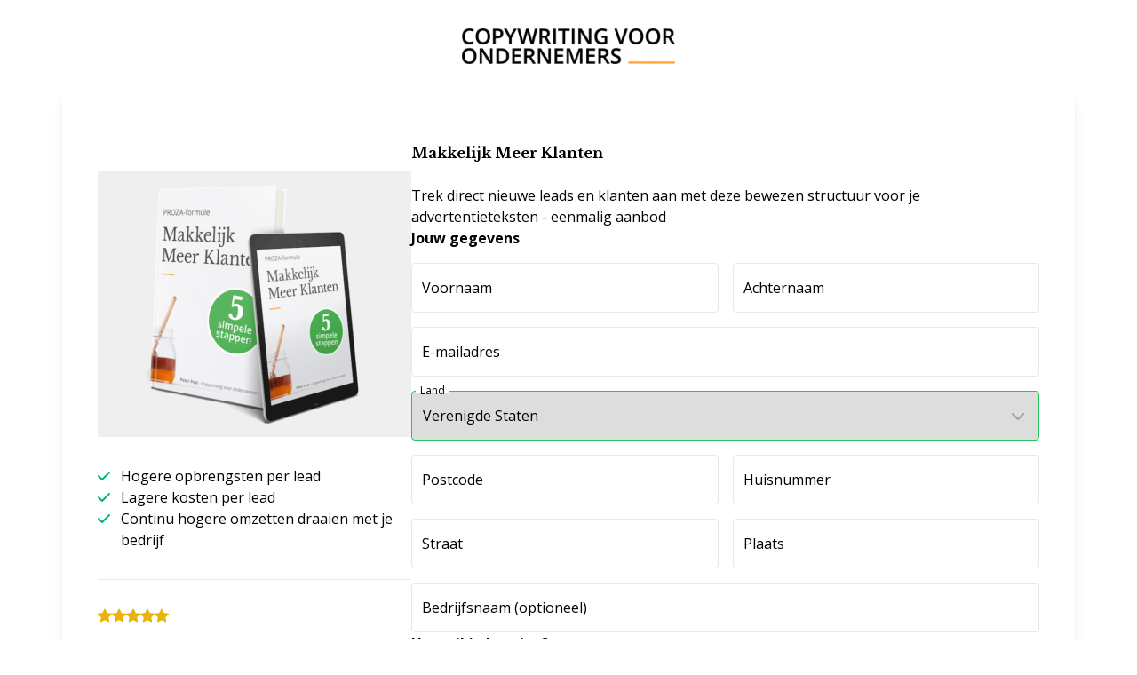

--- FILE ---
content_type: text/html; charset=UTF-8
request_url: https://afrekenen.copywritingvoorondernemers.nl/checkout/makkelijk-meer-klanten-1661844787
body_size: 11644
content:
<!DOCTYPE html>
<html class="h-full" lang="nl">
  <head>
    <title>Makkelijk Meer Klanten | Easy checkout | Copywriting voor Ondernemers</title>

<meta charset="utf-8" />
<meta http-equiv="X-UA-Compatible" content="IE=edge" />
<meta name="viewport" content="width=device-width, initial-scale=1, maximum-scale=1" />
<meta name="description" content="" />

<link rel="canonical" href="https://afrekenen.copywritingvoorondernemers.nl/checkout/makkelijk-meer-klanten-1661844787" />
<link rel="shortcut icon" href="https://aws.cdn-plugandpay.com/media/tenants/5075/202107/173125-favicon.ico" />
<link rel="stylesheet" 
  href="https://cdnjs.cloudflare.com/ajax/libs/font-awesome/6.7.2/css/all.min.css"
  integrity="sha512-Evv84Mr4kqVGRNSgIGL/F/aIDqQb7xQ2vcrdIwxfjThSH8CSR7PBEakCr51Ck+w+/U6swU2Im1vVX0SVk9ABhg=="
  crossorigin="anonymous"
  referrerpolicy="no-referrer"
/>


<script>
  window.driver = 'mollie';
</script>
        <meta property="og:image" content="https://aws.cdn-plugandpay.com/media/tenants/5075/202107/172815-Makkelijk-Meer-Klanten-259x300.png"/>
<meta property="og:locale" content="nl_NL"/>
    <link rel="stylesheet" href="https://fonts.googleapis.com/css2?family=Poppins:wght@400;500;600;700;800;900&amp;family=Inter:wght@400;500;600;700;800;900">
<style>
    @layer base {
        :root {
            /* Checkout Merged styling */
            --cm-button-contrast: white;
            --cm-button-color: 33 152 243;
            --cm-button-hover-color: #1a7ac2;
            --cm-primary-color: 33 152 243;
            --cm-primary-color-contrast: white;
            --cm-primary-link: rgb(230,115,7);
            --cm-primary-text-color: rgb(89,89,89);

            --cm-secondary-color: 1 181 122;
            --cm-secondary-color-contrast: white;
            --cm-secondary-link: var(--cs-secondary-link, var(--cd-secondary-link));
            --cm-secondary-upsell-text-color: rgb(0,0,0);
            --cm-secondary-text-color: rgb(255,255,255);

            --cm-bg-color: 255 255 255;

            /*** Base font settings */
            --cm-text-font_size_min: 14px;
            --cm-text-font_size_max: 18px;
            --cm-text-font_family: Inter;
            --cm-text_font_size: 16px;
            --cm-text_font_color: 30, 41, 59;
            --cm-text_font_weight: 400;
            --cm-text_line_height: 1.5;
            --cm-text_letter_spacing: 0px;
            /* mobile */
            --cm-text_font_size_mobile: 14px;
            --cm-text_line_height_mobile: 1.5;

            /*** h1 settings */
            --cm-headings_1_font_size_min: 1px;
            --cm-headings_1_font_size_max: 28px;
            --cm-headings_1_font_family: Poppins;
            --cm-headings_1_font_color: 15, 23, 42;
            --cm-headings_1_font_weight: 700;
            --cm-headings_1_letter_spacing: 0px;
            --cm-headings_1_font_size: 28px;
            --cm-headings_1_line_height: 1.5;
            /* mobile */
            --cm-headings_1_font_size_mobile: 26px;
            --cm-headings_1_line_height_mobile: 1.5;

            /** h2 settings */
            --cm-headings_2_font_size_min: 1px;
            --cm-headings_2_font_size_max: 24px;
            --cm-headings_2_font_size: 22px;
            --cm-headings_2_font_family: Poppins;
            --cm-headings_2_font_color: 15, 23, 42;
            --cm-headings_2_font_weight: 700;
            --cm-headings_2_letter_spacing: 0px;
            --cm-headings_2_line_height: 1.5;
            /* mobile */
            --cm-headings_2_font_size_mobile: 20px;
            --cm-headings_2_line_height_mobile: 1.5;

            /** h3 settings */
            --cm-headings_3_font_size_min: 1px;
            --cm-headings_3_font_size_max: 20px;
            --cm-headings_3_font_size: 20px;
            --cm-headings_3_font_family: Poppins;
            --cm-headings_3_font_color: 15, 23, 42;
            --cm-headings_3_font_weight: 700;
            --cm-headings_3_letter_spacing: 0;
            --cm-headings_3_line_height: 1.5;
            /* mobile */
            --cm-headings_3_font_size_mobile: 18px;
            --cm-headings_3_line_height_mobile: 1.5;

            /** h4 settings */
            --cm-headings_4_font_size_min: 1px;
            --cm-headings_4_font_size_max: 18px;
            --cm-headings_4_font_size: 16px;
            --cm-headings_4_font_family: Poppins;
            --cm-headings_4_font_color: 15, 23, 42;
            --cm-headings_4_font_weight: 600;
            --cm-headings_4_letter_spacing: 0;
            --cm-headings_4_line_height: 1.5;
            /* mobile */
            --cm-headings_4_font_size_mobile: 14px;
            --cm-headings_4_line_height_mobile: 1.25;
        }
    }
</style>
<script>
    window.hasDarkBackground = false;
</script>    <link rel="preload" as="style" href="https://pap-prod.cdn-plugandpay.com/prod-prod/checkout-fe/build/4781e52a2da0b9dd89618cfa48d4ae3004baf4a9/assets/entry-shared.css" />
    <link rel="preload" as="style" href="https://pap-prod.cdn-plugandpay.com/prod-prod/checkout-fe/build/4781e52a2da0b9dd89618cfa48d4ae3004baf4a9/assets/entry-wallstreet.css" />
    <link rel="modulepreload" href="https://pap-prod.cdn-plugandpay.com/prod-prod/checkout-fe/build/4781e52a2da0b9dd89618cfa48d4ae3004baf4a9/assets/entry-wallstreet.js" />
    <link rel="modulepreload" href="https://pap-prod.cdn-plugandpay.com/prod-prod/checkout-fe/build/4781e52a2da0b9dd89618cfa48d4ae3004baf4a9/assets/entry-shared.js" />
    <link rel="stylesheet" href="https://pap-prod.cdn-plugandpay.com/prod-prod/checkout-fe/build/4781e52a2da0b9dd89618cfa48d4ae3004baf4a9/assets/entry-shared.css" />
    <link rel="stylesheet" href="https://pap-prod.cdn-plugandpay.com/prod-prod/checkout-fe/build/4781e52a2da0b9dd89618cfa48d4ae3004baf4a9/assets/entry-wallstreet.css" />
    <script type="module" src="https://pap-prod.cdn-plugandpay.com/prod-prod/checkout-fe/build/4781e52a2da0b9dd89618cfa48d4ae3004baf4a9/assets/entry-wallstreet.js"></script>
    <script type="module" src="https://pap-prod.cdn-plugandpay.com/prod-prod/checkout-fe/build/4781e52a2da0b9dd89618cfa48d4ae3004baf4a9/assets/entry-shared.js"></script>
  </head>
  <body class="relative min-h-full">
        <div id="app" class="theme-wallstreet"></div>
    <script type="text/javascript">
  
  
        window.exitIntentPopup = null;
     window.checkout = {"active_pricing":{"discount_type":"sale","prices":[{"id":60720,"checkout_id":null,"currency":"EUR","first":null,"interval":null,"is_suggested":true,"nr_of_cycles":null,"original":{"amount":"194.00","amount_with_tax":"234.74"},"regular":{"amount":"9.95","amount_with_tax":"12.04"},"tiers":[]}],"trial":null,"is_tax_included":false,"shipping":null,"tax":{"rate":{"id":57,"country":"NL","percentage":"21.0"}}},"countdown":[],"created_at":"2022-08-30T07:33:07.000000Z","deleted_at":null,"has_redirects":false,"id":76713,"is_active":true,"is_blueprint":false,"is_expired":false,"media":{"logo":{"id":107292,"filetype":"image\/png","height":50,"meta":{"width":300,"height":50},"name":"logo.png","size":14066,"type":"logo","url":"https:\/\/aws.cdn-plugandpay.com\/media\/tenants\/5075\/202203\/095906-logo.png","width":300},"featured_image":{"id":71379,"user_id":21676,"uploadable_id":46238,"uploadable_type":"product","tenant_id":5075,"filename":"172815-Makkelijk-Meer-Klanten-259x300.png","filepath":"media\/tenants\/5075\/202107\/thumbnail-172815-Makkelijk-Meer-Klanten-259x300.jpg","filetype":"image\/png","created_at":"2023-11-19T21:05:34.000000Z","updated_at":"2023-11-19T21:05:34.000000Z","type":"media","title":"Makkelijk-Meer-Klanten-259x300.png","url":"https:\/\/aws.cdn-plugandpay.com\/media\/tenants\/5075\/202107\/172815-Makkelijk-Meer-Klanten-259x300.png","meta":{"width":259,"height":300},"size":64214,"deleted_at":null,"is_image":true,"file_extension":"png"},"secondary_image":null,"image_banner":null,"media_usages":[{"mediaFileId":71379,"url":"https:\/\/aws.cdn-plugandpay.com\/media\/tenants\/5075\/202107\/172815-Makkelijk-Meer-Klanten-259x300.png","croppedWidth":null,"croppedHeight":null,"croppedXCoordinate":null,"croppedYCoordinate":null,"position":1,"meta":{}}]},"name":"Makkelijk Meer Klanten - Mail","order_bumps":[{"id":33823,"border_color":"#000000","checkout_id":76713,"checkout_name":"Makkelijk Meer Klanten - Mail","description":"Je krijgt 27 bewezen formules waarmee je snel verleidelijke titels maakt. Simpel: invullen en klaar. \nMet gedetailleerde uitleg en onderbouwing van de onderliggende principes. \nSleur je lezer je (Facebook)teksten in. Vink JA aan. Voeg \u2018Titels Die Verleiden\u2019 NU toe: eenmalig slechts 27 euro. Ruim 60% van alle ondernemers kiest deze upgrade - je concurrent ongetwijfeld ook.","image":null,"is_popup_reminder":false,"is_valid":true,"position":null,"product":{"id":46240,"created_at":"2021-07-19T15:18:08.000000Z","custom_fields":[],"deleted_at":null,"description":"","group":null,"is_physical":false,"ledger":null,"pricing":{"discount_type":"sale","prices":[{"id":60721,"checkout_id":null,"currency":"EUR","first":null,"interval":null,"is_suggested":true,"nr_of_cycles":null,"original":{"amount":"77.00","amount_with_tax":"93.17"},"regular":{"amount":"27.00","amount_with_tax":"32.67"},"tiers":[]}],"trial":null,"is_tax_included":false,"shipping":null,"tax":{"rate":{"id":57,"country":"NL","percentage":"21.0"}}},"public_title":"Titels die verleiden","sku":"718200","slug":null,"stock":{"is_enabled":false},"title":"Titels die verleiden 27","type":"one_off","updated_at":"2021-12-13T09:12:26.000000Z","standardPrice":{"id":60721,"checkout_id":null,"currency":"EUR","first":null,"interval":null,"is_suggested":true,"nr_of_cycles":null,"original":{"amount":"77.00","amount_with_tax":"93.17"},"regular":{"amount":"27.00","amount_with_tax":"32.67"},"tiers":[]}},"product_id":46240,"product_is_physical":false,"product_title":"Titels die verleiden 27","title":"Zorg dat je nooit meer lezers (=klanten) misloopt. Voeg \u2018Titels Die Verleiden\u2019 toe aan je bestelling."},{"id":41375,"border_color":"#000000","checkout_id":76713,"checkout_name":"Makkelijk Meer Klanten - Mail","description":"Voeg nog eens 4 advertentiestructuren\u00a0toe. Dan kan je veel breder vari\u00ebren met je teksten. Waardoor je sneller betere resultaten behaalt. Omdat je net bent ingestapt krijg je Facebook Ad Power Teksten tijdelijk niet voor \u20ac 397,- maar\u00a0slechts 47 euro\u00a0\u2014 dit is de enige keer dat je het zo voordelig krijgt aangeboden.","image":null,"is_popup_reminder":false,"is_valid":true,"position":null,"product":{"id":54443,"created_at":"2021-10-27T13:10:47.000000Z","custom_fields":[],"deleted_at":null,"description":"","group":null,"is_physical":false,"ledger":null,"pricing":{"discount_type":"sale","prices":[{"id":71606,"checkout_id":null,"currency":"EUR","first":null,"interval":null,"is_suggested":true,"nr_of_cycles":null,"original":{"amount":"397.00","amount_with_tax":"480.37"},"regular":{"amount":"47.00","amount_with_tax":"56.87"},"tiers":[]}],"trial":null,"is_tax_included":false,"shipping":null,"tax":{"rate":{"id":57,"country":"NL","percentage":"21.0"}}},"public_title":"Facebook Ad Power Teksten","sku":"900626","slug":null,"stock":{"is_enabled":false},"title":"Facebook Ad Power Teksten 47","type":"one_off","updated_at":"2021-12-21T14:50:23.000000Z","standardPrice":{"id":71606,"checkout_id":null,"currency":"EUR","first":null,"interval":null,"is_suggested":true,"nr_of_cycles":null,"original":{"amount":"397.00","amount_with_tax":"480.37"},"regular":{"amount":"47.00","amount_with_tax":"56.87"},"tiers":[]}},"product_id":54443,"product_is_physical":false,"product_title":"Facebook Ad Power Teksten 47","title":"Kant-en-klare formules voor verkopende advertentieteksten. Voeg \u2018Facebook Ad Power Teksten\u2019 toe aan je bestelling."}],"payment_button_settings":{"use_microcopy":true,"microcopy_style":"grid_icons","microcopies":[{"id":19076,"position":0,"title":"Veilige betaling","description":"Verbindingen zijn versleuteld met SSL.","icon":"lock","created_at":"2025-04-18T10:17:10.000000Z","updated_at":"2025-04-18T13:10:26.000000Z"}]},"pixel":"https:\/\/afrekenen.copywritingvoorondernemers.nl\/checkout\/makkelijk-meer-klanten-1661844787\/track","popups":[],"primary_color":"#f99a41","product":{"id":46238,"created_at":"2021-07-19T15:14:36.000000Z","custom_fields":[],"deleted_at":null,"description":"","group":null,"is_physical":false,"ledger":null,"pricing":{"discount_type":"sale","prices":[{"id":60720,"checkout_id":null,"currency":"EUR","first":null,"interval":null,"is_suggested":true,"nr_of_cycles":null,"original":{"amount":"194.00","amount_with_tax":"234.74"},"regular":{"amount":"9.95","amount_with_tax":"12.04"},"tiers":[]}],"trial":null,"is_tax_included":false,"shipping":null,"tax":{"rate":{"id":57,"country":"NL","percentage":"21.0"}}},"public_title":"Makkelijk Meer Klanten","sku":"461327","slug":null,"stock":{"is_enabled":false},"title":"Makkelijk Meer Klanten","type":"one_off","updated_at":"2021-09-20T11:34:44.000000Z","standardPrice":{"id":60720,"checkout_id":null,"currency":"EUR","first":null,"interval":null,"is_suggested":true,"nr_of_cycles":null,"original":{"amount":"194.00","amount_with_tax":"234.74"},"regular":{"amount":"9.95","amount_with_tax":"12.04"},"tiers":[]}},"return_url":null,"secondary_color":"#000000","settings":{"address_required":true,"description":"Trek direct nieuwe leads en klanten aan met deze bewezen structuur voor je advertentieteksten - eenmalig aanbod","hidden_payment_methods":["sepa_debit","directdebit"],"hide_discount_field":true,"needs_address":true,"pay_button":"Afrekenen","show_discount_percentage":true,"show_monthly_prices":true,"skip_migrate_themes":"1","themes_theme_id":"191637","title":"\u003Cp\u003EMakkelijk Meer Klanten\u003C\/p\u003E"},"shop":{"id":5075,"address":{"city":"Hilversum","country":"NL","housenumber":null,"street":"Koningsstraat 47","zipcode":"1211 NJ"},"bic":null,"coc":"80423701","company":"Peter Post Idee\u00ebn \u0026 Copy","currency":"EUR","description":"","deleted_at":null,"domain":"https:\/\/afrekenen.copywritingvoorondernemers.nl","dns_host":"plugandpay.com","email":"finance@peterpost.com","excerpt":null,"features":{"App\\Features\\LegacyPortalCustomer":true,"checkouts-custom-fields":true,"checkouts-custom-pricing":true,"checkouts-dynamic-pricing-strategy":false,"checkouts-order-bump-reminders":true,"checkouts-social-proof":true,"checkouts-timed-content":true,"checkouts-widgets":true,"custom-domain":true,"custom-email-templates":true,"global-custom-scripts":true,"not-found-page-enabled":true,"page-limit":null,"page-revisions-enabled":false,"pages-mega-menu":false,"peppol":false,"renew-modal":false,"ty-pages":false,"webhooks-v1-enabled":true},"has_v1_checkouts":false,"iban":"NL40 ABNA 0554 7139 34","locale":"NL","marketplace_eligible":null,"marketplace_name":"Peter Post Idee\u00ebn \u0026 Copy","name":"Copywriting voor Ondernemers","notifications_email":"finance@peterpost.com","onboarding_card_closed_at":"2024-09-25T13:22:45.000000Z","plan":"premium","public_email":null,"settings":{"testmode":false},"slug":"copywritingvoorondernemers","socials":{"facebook":null,"instagram":null,"linkedin":null,"pinterest":null,"twitter":null},"has_unprocessed_rules":false,"subdomain":"copywritingvoorondernemers.plugandpay.nl","telephone":null,"timezone":"Europe\/Amsterdam","uploads":[{"id":71380,"filetype":"application\/pdf","height":null,"meta":null,"name":"Algemene Voorwaarden Peterpost.pdf","size":122433,"type":"tos","url":"https:\/\/aws.cdn-plugandpay.com\/media\/tenants\/5075\/202107\/172914-Algemene-Voorwaarden-Peterpost.pdf","width":null},{"id":71382,"filetype":"image\/vnd.microsoft.icon","height":48,"meta":{"width":48,"height":48},"name":"favicon.ico","size":15406,"type":"favicon","url":"https:\/\/aws.cdn-plugandpay.com\/media\/tenants\/5075\/202107\/173125-favicon.ico","width":48},{"id":107292,"filetype":"image\/png","height":50,"meta":{"width":300,"height":50},"name":"logo.png","size":14066,"type":"logo","url":"https:\/\/aws.cdn-plugandpay.com\/media\/tenants\/5075\/202203\/095906-logo.png","width":300}],"vat_id_number":"NL861667141B01","website":"https:\/\/Copywritingvoorondernemers.nl"},"slug":"makkelijk-meer-klanten-1661844787","split_test_id":null,"template":{"id":17,"blocks":[],"default_primary_color":"#3490ff","default_secondary_color":"#ff6538","description":"templates.description.wallstreet-v2","name":"Wallstreet","slug":"wallstreet-v2","type":"checkout"},"testimonials":[{"id":"99753_9dbfd5d55c5690fdc89addada2aa277c","name":"Pine Berg - Voetentraining.nl","text":"\u201cVoor voetentraining.nl gebruik ik deze structuur van Peter. Die levert ons al een paar jaar lang structureel nieuwe leads en klanten op. Op een voordelige manier.\u201d","upload":{"id":76748,"user_id":21676,"uploadable_id":54982,"uploadable_type":"CheckoutBlock","tenant_id":5075,"filename":"151621-testimonials-QSNRFoKh.jpg","filepath":"media\/tenants\/5075\/202108\/thumbnail-151621-testimonials-QSNRFoKh.jpg","filetype":"application\/octet-stream","created_at":"2023-11-19T21:05:50.000000Z","updated_at":"2023-11-19T21:05:50.000000Z","type":"testimonial","title":"151621-testimonials-QSNRFoKh.jpg","url":"https:\/\/aws.cdn-plugandpay.com\/media\/tenants\/5075\/202108\/thumbnail-151621-testimonials-QSNRFoKh.jpg","meta":null,"size":0,"deleted_at":null,"is_image":false,"file_extension":"jpg"},"media":{"id":76748,"created_at":"2021-08-31T13:16:21.000000Z","cropped_height":null,"cropped_width":null,"description":"","filename":"151621-testimonials-QSNRFoKh.jpg","file_type":"DOCUMENT","immutable":true,"md5":"0","media_folder_id":5075,"meta":{},"mime_type":"application\/octet-stream","noindex":false,"original_height":null,"original_width":null,"relation_type":"image","size_bytes":0,"size_kb":0,"tenant_id":5075,"title":"151621-testimonials-QSNRFoKh.jpg","url":"https:\/\/aws.cdn-plugandpay.com\/media\/tenants\/5075\/202108\/thumbnail-151621-testimonials-QSNRFoKh.jpg","usage_meta":{"testimonial_id":"99753_9dbfd5d55c5690fdc89addada2aa277c"},"user_id":21676,"video_type":null},"is_featured":true},{"id":"99753_a7a906408faec2e2ced5e888fecda499","name":"Emmy de Vrieze - Coach Leiderschapsontwikkeling","text":"\u201cOnze kosten per conversie zijn gehalveerd. Bedankt voor je goede werk!\u201d","upload":{"id":76749,"user_id":21676,"uploadable_id":54982,"uploadable_type":"CheckoutBlock","tenant_id":5075,"filename":"151641-testimonials-D7IWrQLH.jpg","filepath":"media\/tenants\/5075\/202108\/thumbnail-151641-testimonials-D7IWrQLH.jpg","filetype":"application\/octet-stream","created_at":"2023-11-19T21:05:50.000000Z","updated_at":"2023-11-19T21:05:50.000000Z","type":"testimonial","title":"151641-testimonials-D7IWrQLH.jpg","url":"https:\/\/aws.cdn-plugandpay.com\/media\/tenants\/5075\/202108\/thumbnail-151641-testimonials-D7IWrQLH.jpg","meta":null,"size":0,"deleted_at":null,"is_image":false,"file_extension":"jpg"},"media":{"id":76749,"created_at":"2021-08-31T13:16:41.000000Z","cropped_height":null,"cropped_width":null,"description":"","filename":"151641-testimonials-D7IWrQLH.jpg","file_type":"DOCUMENT","immutable":true,"md5":"0","media_folder_id":5075,"meta":{},"mime_type":"application\/octet-stream","noindex":false,"original_height":null,"original_width":null,"relation_type":"image","size_bytes":0,"size_kb":0,"tenant_id":5075,"title":"151641-testimonials-D7IWrQLH.jpg","url":"https:\/\/aws.cdn-plugandpay.com\/media\/tenants\/5075\/202108\/thumbnail-151641-testimonials-D7IWrQLH.jpg","usage_meta":{"testimonial_id":"99753_a7a906408faec2e2ced5e888fecda499"},"user_id":21676,"video_type":null},"is_featured":false},{"id":"99753_6821b550348ca4587f6013b272b6692b","name":"Helen van Meeuwen de Jong - TrainingVoorManagers.nl","text":"\u201cTekst ruim een week geleden geplaatst. Totaal meer dan 60.000 views, 330 ge\u00efnteresseerden, 75 aanmeldingen tot nu toe en ruim 200 volgers erbij. Nu al een succes \u2014 en we hebben nog een maand te gaan.\u201d","upload":{"id":76750,"user_id":21676,"uploadable_id":54982,"uploadable_type":"CheckoutBlock","tenant_id":5075,"filename":"151705-testimonials-DrRLqWxQ.jpg","filepath":"media\/tenants\/5075\/202108\/thumbnail-151705-testimonials-DrRLqWxQ.jpg","filetype":"application\/octet-stream","created_at":"2023-11-19T21:05:50.000000Z","updated_at":"2023-11-19T21:05:50.000000Z","type":"testimonial","title":"151705-testimonials-DrRLqWxQ.jpg","url":"https:\/\/aws.cdn-plugandpay.com\/media\/tenants\/5075\/202108\/thumbnail-151705-testimonials-DrRLqWxQ.jpg","meta":null,"size":0,"deleted_at":null,"is_image":false,"file_extension":"jpg"},"media":{"id":76750,"created_at":"2021-08-31T13:17:05.000000Z","cropped_height":null,"cropped_width":null,"description":"","filename":"151705-testimonials-DrRLqWxQ.jpg","file_type":"DOCUMENT","immutable":true,"md5":"0","media_folder_id":5075,"meta":{},"mime_type":"application\/octet-stream","noindex":false,"original_height":null,"original_width":null,"relation_type":"image","size_bytes":0,"size_kb":0,"tenant_id":5075,"title":"151705-testimonials-DrRLqWxQ.jpg","url":"https:\/\/aws.cdn-plugandpay.com\/media\/tenants\/5075\/202108\/thumbnail-151705-testimonials-DrRLqWxQ.jpg","usage_meta":{"testimonial_id":"99753_6821b550348ca4587f6013b272b6692b"},"user_id":21676,"video_type":null},"is_featured":false}],"theme":{"background_color":"#FFFFFF","headings_1_font_color":"#0F172A","headings_1_font_family":"Poppins","headings_1_font_size":"28px","headings_1_font_size_mobile":"26px","headings_1_font_weight":"700","headings_1_letter_spacing":"0px","headings_1_line_height":"1.5","headings_1_line_height_mobile":"1.5","headings_2_font_color":"#0F172A","headings_2_font_family":"Poppins","headings_2_font_size":"22px","headings_2_font_size_mobile":"20px","headings_2_font_weight":"700","headings_2_letter_spacing":"0px","headings_2_line_height":"1.5","headings_2_line_height_mobile":"1.5","headings_3_font_color":"#0F172A","headings_3_font_family":"Poppins","headings_3_font_size":"20px","headings_3_font_size_mobile":"18px","headings_3_font_weight":"700","headings_3_letter_spacing":null,"headings_3_line_height":"1.5","headings_3_line_height_mobile":null,"headings_4_font_color":"#0F172A","headings_4_font_family":"Poppins","headings_4_font_size":"16px","headings_4_font_size_mobile":"14px","headings_4_font_weight":"600","headings_4_letter_spacing":null,"headings_4_line_height":"1.5","headings_4_line_height_mobile":null,"id":191637,"is_default":false,"is_global":false,"max_width":"150px","name":"Wallstreet Theme from Blueprint","primary_color":"#2198F3","secondary_color":"#01B57A","styles":[{"id":1000000017947533,"uuid":"d6b95646-fab6-4cb9-b0d1-7d174d83bb8b","classes":["inline-block","cursor-pointer","whitespace-nowrap","font-semibold","font-[\u0027Inter\u0027]","tracking-[0px]","leading-[1]","pl-[12px]","pr-[12px]","pt-[8px]","pt-[8px]","bg-[var(--primary-color)]","text-[#ffffff]","rounded-md","border-2","border-solid","text-center","border-[var(--primary-color)]"],"css":null,"meta":null,"type":"button_primary","identifier":null,"target_device":"desktop","media_query":null,"pages_theme_id":191637,"styleable_type":null,"styleable_id":null,"created_at":"2025-08-11T14:28:31.000000Z","updated_at":"2025-08-11T14:28:31.000000Z","keyed_classes":{},"hover_classes":[],"animations":[]}],"text_font_size":"16px","text_font_size_mobile":"14px","text_font_color":"#1E293B","text_font_family":"Inter","text_font_weight":"400","text_letter_spacing":"0px","text_line_height":"1.5","text_line_height_mobile":"1.5","uuid":"2bf75f5a-6c3d-4631-824c-52ae668c5a80"},"timed_content":null,"updated_at":"2025-02-13T12:59:33.000000Z","url":"https:\/\/afrekenen.copywritingvoorondernemers.nl\/checkout\/makkelijk-meer-klanten-1661844787","usps":{"title":null,"description":null,"points":["Hogere opbrengsten per lead","Lagere kosten per lead","Continu hogere omzetten draaien met je bedrijf"],"color":null,"icon":null},"value_stack":null,"video":null,"warranty":null,"pricing":{"discount_type":null,"prices":[],"trial":null,"is_tax_included":false,"shipping":null,"tax":{"rate":{"id":57,"country":"NL","percentage":"21.0"}}},"standardPrice":{"id":60720,"checkout_id":null,"currency":"EUR","first":null,"interval":null,"is_suggested":true,"nr_of_cycles":null,"original":{"amount":"194.00","amount_with_tax":"234.74"},"regular":{"amount":"9.95","amount_with_tax":"12.04"},"tiers":[]}};
  window.currency = "EUR";
  window.settings = {"address_required":true,"description":"Trek direct nieuwe leads en klanten aan met deze bewezen structuur voor je advertentieteksten - eenmalig aanbod","hidden_payment_methods":["sepa_debit","directdebit"],"hide_discount_field":true,"needs_address":true,"pay_button":"Afrekenen","show_discount_percentage":true,"show_monthly_prices":true,"skip_migrate_themes":"1","themes_theme_id":"191637","title":"<p>Makkelijk Meer Klanten<\/p>","analytics_vat_included":true,"hide_powered_by":true};
  window.countries = [{"id":8,"iso_2_code":"AL","iso_3_code":"ALB","name":"Albani\u00eb","is_eu":false,"show":true,"supports_sepa":0,"call_prefix":355,"tax_type":null,"is_supported":null,"is_default":false},{"id":12,"iso_2_code":"DZ","iso_3_code":"DZA","name":"Algerije","is_eu":false,"show":true,"supports_sepa":0,"call_prefix":213,"tax_type":null,"is_supported":null,"is_default":false},{"id":20,"iso_2_code":"AD","iso_3_code":"AND","name":"Andorra","is_eu":false,"show":true,"supports_sepa":1,"call_prefix":376,"tax_type":null,"is_supported":false,"is_default":false},{"id":32,"iso_2_code":"AR","iso_3_code":"ARG","name":"Argentini\u00eb","is_eu":false,"show":true,"supports_sepa":0,"call_prefix":54,"tax_type":null,"is_supported":null,"is_default":false},{"id":51,"iso_2_code":"AM","iso_3_code":"ARM","name":"Armeni\u00eb","is_eu":false,"show":true,"supports_sepa":0,"call_prefix":374,"tax_type":null,"is_supported":null,"is_default":false},{"id":533,"iso_2_code":"AW","iso_3_code":"ABW","name":"Aruba","is_eu":false,"show":true,"supports_sepa":0,"call_prefix":297,"tax_type":null,"is_supported":null,"is_default":false},{"id":36,"iso_2_code":"AU","iso_3_code":"AUS","name":"Australi\u00eb","is_eu":false,"show":true,"supports_sepa":0,"call_prefix":61,"tax_type":null,"is_supported":null,"is_default":false},{"id":50,"iso_2_code":"BD","iso_3_code":"BGD","name":"Bangladesh","is_eu":false,"show":true,"supports_sepa":0,"call_prefix":880,"tax_type":null,"is_supported":null,"is_default":false},{"id":52,"iso_2_code":"BB","iso_3_code":"BRB","name":"Barbados","is_eu":false,"show":true,"supports_sepa":0,"call_prefix":1246,"tax_type":null,"is_supported":null,"is_default":false},{"id":56,"iso_2_code":"BE","iso_3_code":"BEL","name":"Belgi\u00eb","is_eu":true,"show":true,"supports_sepa":1,"call_prefix":32,"tax_type":"eu_vat","is_supported":true,"is_default":false},{"id":84,"iso_2_code":"BZ","iso_3_code":"BLZ","name":"Belize","is_eu":false,"show":true,"supports_sepa":0,"call_prefix":501,"tax_type":null,"is_supported":null,"is_default":false},{"id":68,"iso_2_code":"BO","iso_3_code":"BOL","name":"Bolivia","is_eu":false,"show":true,"supports_sepa":0,"call_prefix":591,"tax_type":null,"is_supported":null,"is_default":false},{"id":70,"iso_2_code":"BA","iso_3_code":"BIH","name":"Bosni\u00eb en Herzegovina","is_eu":false,"show":true,"supports_sepa":0,"call_prefix":387,"tax_type":null,"is_supported":null,"is_default":false},{"id":76,"iso_2_code":"BR","iso_3_code":"BRA","name":"Brazili\u00eb","is_eu":false,"show":true,"supports_sepa":0,"call_prefix":55,"tax_type":null,"is_supported":null,"is_default":false},{"id":100,"iso_2_code":"BG","iso_3_code":"BGR","name":"Bulgarije","is_eu":true,"show":true,"supports_sepa":1,"call_prefix":359,"tax_type":"eu_vat","is_supported":true,"is_default":false},{"id":124,"iso_2_code":"CA","iso_3_code":"CAN","name":"Canada","is_eu":false,"show":true,"supports_sepa":0,"call_prefix":1,"tax_type":null,"is_supported":null,"is_default":false},{"id":535,"iso_2_code":"BQ","iso_3_code":"BES","name":"Caribisch Nederland","is_eu":false,"show":true,"supports_sepa":1,"call_prefix":599,"tax_type":null,"is_supported":false,"is_default":false},{"id":152,"iso_2_code":"CL","iso_3_code":"CHL","name":"Chili","is_eu":false,"show":true,"supports_sepa":0,"call_prefix":56,"tax_type":null,"is_supported":null,"is_default":false},{"id":156,"iso_2_code":"CN","iso_3_code":"CHN","name":"China","is_eu":false,"show":true,"supports_sepa":0,"call_prefix":86,"tax_type":null,"is_supported":null,"is_default":false},{"id":170,"iso_2_code":"CO","iso_3_code":"COL","name":"Colombia","is_eu":false,"show":true,"supports_sepa":0,"call_prefix":57,"tax_type":null,"is_supported":null,"is_default":false},{"id":188,"iso_2_code":"CR","iso_3_code":"CRI","name":"Costa Rica","is_eu":false,"show":true,"supports_sepa":0,"call_prefix":506,"tax_type":null,"is_supported":null,"is_default":false},{"id":192,"iso_2_code":"CU","iso_3_code":"CUB","name":"Cuba","is_eu":false,"show":true,"supports_sepa":0,"call_prefix":53,"tax_type":null,"is_supported":null,"is_default":false},{"id":531,"iso_2_code":"CW","iso_3_code":"CUW","name":"Cura\u00e7ao","is_eu":false,"show":true,"supports_sepa":0,"call_prefix":599,"tax_type":null,"is_supported":null,"is_default":false},{"id":196,"iso_2_code":"CY","iso_3_code":"CYP","name":"Cyprus","is_eu":true,"show":true,"supports_sepa":1,"call_prefix":357,"tax_type":"eu_vat","is_supported":true,"is_default":false},{"id":208,"iso_2_code":"DK","iso_3_code":"DNK","name":"Denemarken","is_eu":true,"show":true,"supports_sepa":1,"call_prefix":45,"tax_type":"eu_vat","is_supported":true,"is_default":false},{"id":212,"iso_2_code":"DM","iso_3_code":"DMA","name":"Dominica","is_eu":false,"show":true,"supports_sepa":0,"call_prefix":1767,"tax_type":null,"is_supported":null,"is_default":false},{"id":214,"iso_2_code":"DO","iso_3_code":"DOM","name":"Dominicaanse Republiek","is_eu":false,"show":true,"supports_sepa":0,"call_prefix":1,"tax_type":null,"is_supported":null,"is_default":false},{"id":276,"iso_2_code":"DE","iso_3_code":"DEU","name":"Duitsland","is_eu":true,"show":true,"supports_sepa":1,"call_prefix":49,"tax_type":"eu_vat","is_supported":true,"is_default":false},{"id":218,"iso_2_code":"EC","iso_3_code":"ECU","name":"Ecuador","is_eu":false,"show":true,"supports_sepa":0,"call_prefix":593,"tax_type":null,"is_supported":null,"is_default":false},{"id":818,"iso_2_code":"EG","iso_3_code":"EGY","name":"Egypte","is_eu":false,"show":true,"supports_sepa":0,"call_prefix":20,"tax_type":null,"is_supported":null,"is_default":false},{"id":222,"iso_2_code":"SV","iso_3_code":"SLV","name":"El Salvador","is_eu":false,"show":true,"supports_sepa":0,"call_prefix":503,"tax_type":null,"is_supported":null,"is_default":false},{"id":233,"iso_2_code":"EE","iso_3_code":"EST","name":"Estland","is_eu":true,"show":true,"supports_sepa":1,"call_prefix":372,"tax_type":"eu_vat","is_supported":true,"is_default":false},{"id":231,"iso_2_code":"ET","iso_3_code":"ETH","name":"Ethiopi\u00eb","is_eu":false,"show":true,"supports_sepa":0,"call_prefix":251,"tax_type":null,"is_supported":null,"is_default":false},{"id":608,"iso_2_code":"PH","iso_3_code":"PHL","name":"Filipijnen","is_eu":false,"show":true,"supports_sepa":0,"call_prefix":63,"tax_type":null,"is_supported":null,"is_default":false},{"id":246,"iso_2_code":"FI","iso_3_code":"FIN","name":"Finland","is_eu":true,"show":true,"supports_sepa":1,"call_prefix":358,"tax_type":"eu_vat","is_supported":true,"is_default":false},{"id":250,"iso_2_code":"FR","iso_3_code":"FRA","name":"Frankrijk","is_eu":true,"show":true,"supports_sepa":1,"call_prefix":33,"tax_type":"eu_vat","is_supported":true,"is_default":false},{"id":268,"iso_2_code":"GE","iso_3_code":"GEO","name":"Georgi\u00eb","is_eu":false,"show":true,"supports_sepa":0,"call_prefix":995,"tax_type":null,"is_supported":null,"is_default":false},{"id":308,"iso_2_code":"GD","iso_3_code":"GRD","name":"Grenada","is_eu":false,"show":true,"supports_sepa":0,"call_prefix":1473,"tax_type":null,"is_supported":null,"is_default":false},{"id":300,"iso_2_code":"GR","iso_3_code":"GRC","name":"Griekenland","is_eu":true,"show":true,"supports_sepa":1,"call_prefix":30,"tax_type":"eu_vat","is_supported":true,"is_default":false},{"id":320,"iso_2_code":"GT","iso_3_code":"GTM","name":"Guatemala","is_eu":false,"show":true,"supports_sepa":0,"call_prefix":502,"tax_type":null,"is_supported":null,"is_default":false},{"id":332,"iso_2_code":"HT","iso_3_code":"HTI","name":"Ha\u00efti","is_eu":false,"show":true,"supports_sepa":0,"call_prefix":509,"tax_type":null,"is_supported":null,"is_default":false},{"id":340,"iso_2_code":"HN","iso_3_code":"HND","name":"Honduras","is_eu":false,"show":true,"supports_sepa":0,"call_prefix":504,"tax_type":null,"is_supported":null,"is_default":false},{"id":348,"iso_2_code":"HU","iso_3_code":"HUN","name":"Hongarije","is_eu":true,"show":true,"supports_sepa":1,"call_prefix":36,"tax_type":"eu_vat","is_supported":true,"is_default":false},{"id":344,"iso_2_code":"HK","iso_3_code":"HKG","name":"Hongkong","is_eu":false,"show":true,"supports_sepa":0,"call_prefix":852,"tax_type":null,"is_supported":null,"is_default":false},{"id":352,"iso_2_code":"IS","iso_3_code":"ISL","name":"IJsland","is_eu":false,"show":true,"supports_sepa":1,"call_prefix":354,"tax_type":null,"is_supported":true,"is_default":false},{"id":372,"iso_2_code":"IE","iso_3_code":"IRL","name":"Ierland","is_eu":true,"show":true,"supports_sepa":1,"call_prefix":353,"tax_type":"eu_vat","is_supported":true,"is_default":false},{"id":356,"iso_2_code":"IN","iso_3_code":"IND","name":"India","is_eu":false,"show":true,"supports_sepa":0,"call_prefix":91,"tax_type":null,"is_supported":null,"is_default":false},{"id":360,"iso_2_code":"ID","iso_3_code":"IDN","name":"Indonesi\u00eb","is_eu":false,"show":true,"supports_sepa":0,"call_prefix":62,"tax_type":null,"is_supported":null,"is_default":false},{"id":368,"iso_2_code":"IQ","iso_3_code":"IRQ","name":"Irak","is_eu":false,"show":true,"supports_sepa":0,"call_prefix":964,"tax_type":null,"is_supported":null,"is_default":false},{"id":364,"iso_2_code":"IR","iso_3_code":"IRN","name":"Iran","is_eu":false,"show":true,"supports_sepa":0,"call_prefix":98,"tax_type":null,"is_supported":null,"is_default":false},{"id":376,"iso_2_code":"IL","iso_3_code":"ISR","name":"Isra\u00ebl","is_eu":false,"show":true,"supports_sepa":0,"call_prefix":972,"tax_type":null,"is_supported":null,"is_default":false},{"id":380,"iso_2_code":"IT","iso_3_code":"ITA","name":"Itali\u00eb","is_eu":true,"show":true,"supports_sepa":1,"call_prefix":39,"tax_type":"eu_vat","is_supported":true,"is_default":false},{"id":384,"iso_2_code":"CI","iso_3_code":"CIV","name":"Ivoorkust","is_eu":false,"show":true,"supports_sepa":0,"call_prefix":225,"tax_type":null,"is_supported":null,"is_default":false},{"id":388,"iso_2_code":"JM","iso_3_code":"JAM","name":"Jamaica","is_eu":false,"show":true,"supports_sepa":0,"call_prefix":1876,"tax_type":null,"is_supported":null,"is_default":false},{"id":392,"iso_2_code":"JP","iso_3_code":"JPN","name":"Japan","is_eu":false,"show":true,"supports_sepa":0,"call_prefix":81,"tax_type":null,"is_supported":null,"is_default":false},{"id":400,"iso_2_code":"JO","iso_3_code":"JOR","name":"Jordani\u00eb","is_eu":false,"show":true,"supports_sepa":0,"call_prefix":962,"tax_type":null,"is_supported":null,"is_default":false},{"id":132,"iso_2_code":"CV","iso_3_code":"CPV","name":"Kaapverdi\u00eb","is_eu":false,"show":true,"supports_sepa":0,"call_prefix":238,"tax_type":null,"is_supported":null,"is_default":false},{"id":398,"iso_2_code":"KZ","iso_3_code":"KAZ","name":"Kazachstan","is_eu":false,"show":true,"supports_sepa":0,"call_prefix":7,"tax_type":null,"is_supported":null,"is_default":false},{"id":404,"iso_2_code":"KE","iso_3_code":"KEN","name":"Kenia","is_eu":false,"show":true,"supports_sepa":0,"call_prefix":254,"tax_type":null,"is_supported":null,"is_default":false},{"id":414,"iso_2_code":"KW","iso_3_code":"KWT","name":"Koeweit","is_eu":false,"show":true,"supports_sepa":0,"call_prefix":965,"tax_type":null,"is_supported":null,"is_default":false},{"id":191,"iso_2_code":"HR","iso_3_code":"HRV","name":"Kroati\u00eb","is_eu":true,"show":true,"supports_sepa":1,"call_prefix":385,"tax_type":"eu_vat","is_supported":true,"is_default":false},{"id":428,"iso_2_code":"LV","iso_3_code":"LVA","name":"Letland","is_eu":true,"show":true,"supports_sepa":1,"call_prefix":371,"tax_type":"eu_vat","is_supported":true,"is_default":false},{"id":438,"iso_2_code":"LI","iso_3_code":"LIE","name":"Liechtenstein","is_eu":false,"show":true,"supports_sepa":1,"call_prefix":423,"tax_type":null,"is_supported":false,"is_default":false},{"id":440,"iso_2_code":"LT","iso_3_code":"LTU","name":"Litouwen","is_eu":true,"show":true,"supports_sepa":1,"call_prefix":370,"tax_type":"eu_vat","is_supported":true,"is_default":false},{"id":442,"iso_2_code":"LU","iso_3_code":"LUX","name":"Luxemburg","is_eu":true,"show":true,"supports_sepa":1,"call_prefix":352,"tax_type":"eu_vat","is_supported":true,"is_default":false},{"id":458,"iso_2_code":"MY","iso_3_code":"MYS","name":"Maleisi\u00eb","is_eu":false,"show":true,"supports_sepa":0,"call_prefix":60,"tax_type":null,"is_supported":null,"is_default":false},{"id":470,"iso_2_code":"MT","iso_3_code":"MLT","name":"Malta","is_eu":true,"show":true,"supports_sepa":1,"call_prefix":356,"tax_type":"eu_vat","is_supported":true,"is_default":false},{"id":504,"iso_2_code":"MA","iso_3_code":"MAR","name":"Marokko","is_eu":false,"show":true,"supports_sepa":0,"call_prefix":212,"tax_type":null,"is_supported":null,"is_default":false},{"id":480,"iso_2_code":"MU","iso_3_code":"MUS","name":"Mauritius","is_eu":false,"show":true,"supports_sepa":0,"call_prefix":230,"tax_type":null,"is_supported":null,"is_default":false},{"id":484,"iso_2_code":"MX","iso_3_code":"MEX","name":"Mexico","is_eu":false,"show":true,"supports_sepa":0,"call_prefix":52,"tax_type":null,"is_supported":null,"is_default":false},{"id":498,"iso_2_code":"MD","iso_3_code":"MDA","name":"Moldavi\u00eb","is_eu":false,"show":true,"supports_sepa":0,"call_prefix":373,"tax_type":null,"is_supported":null,"is_default":false},{"id":492,"iso_2_code":"MC","iso_3_code":"MCO","name":"Monaco","is_eu":false,"show":true,"supports_sepa":1,"call_prefix":377,"tax_type":null,"is_supported":false,"is_default":false},{"id":499,"iso_2_code":"ME","iso_3_code":"MNE","name":"Montenegro","is_eu":false,"show":true,"supports_sepa":0,"call_prefix":382,"tax_type":null,"is_supported":null,"is_default":false},{"id":508,"iso_2_code":"MZ","iso_3_code":"MOZ","name":"Mozambique","is_eu":false,"show":true,"supports_sepa":0,"call_prefix":258,"tax_type":null,"is_supported":null,"is_default":false},{"id":516,"iso_2_code":"NA","iso_3_code":"NAM","name":"Namibi\u00eb","is_eu":false,"show":true,"supports_sepa":0,"call_prefix":264,"tax_type":null,"is_supported":null,"is_default":false},{"id":528,"iso_2_code":"NL","iso_3_code":"NLD","name":"Nederland","is_eu":true,"show":true,"supports_sepa":1,"call_prefix":31,"tax_type":"eu_vat","is_supported":true,"is_default":true},{"id":558,"iso_2_code":"NI","iso_3_code":"NIC","name":"Nicaragua","is_eu":false,"show":true,"supports_sepa":0,"call_prefix":505,"tax_type":null,"is_supported":null,"is_default":false},{"id":554,"iso_2_code":"NZ","iso_3_code":"NZL","name":"Nieuw-Zeeland","is_eu":false,"show":true,"supports_sepa":0,"call_prefix":64,"tax_type":null,"is_supported":null,"is_default":false},{"id":566,"iso_2_code":"NG","iso_3_code":"NGA","name":"Nigeria","is_eu":false,"show":true,"supports_sepa":0,"call_prefix":234,"tax_type":null,"is_supported":null,"is_default":false},{"id":807,"iso_2_code":"MK","iso_3_code":"MKD","name":"Noord-Macedoni\u00eb","is_eu":false,"show":true,"supports_sepa":0,"call_prefix":389,"tax_type":null,"is_supported":null,"is_default":false},{"id":578,"iso_2_code":"NO","iso_3_code":"NOR","name":"Noorwegen","is_eu":false,"show":true,"supports_sepa":1,"call_prefix":47,"tax_type":null,"is_supported":true,"is_default":false},{"id":804,"iso_2_code":"UA","iso_3_code":"UKR","name":"Oekra\u00efne","is_eu":false,"show":true,"supports_sepa":0,"call_prefix":380,"tax_type":null,"is_supported":null,"is_default":false},{"id":860,"iso_2_code":"UZ","iso_3_code":"UZB","name":"Oezbekistan","is_eu":false,"show":true,"supports_sepa":0,"call_prefix":998,"tax_type":null,"is_supported":null,"is_default":false},{"id":40,"iso_2_code":"AT","iso_3_code":"AUT","name":"Oostenrijk","is_eu":true,"show":true,"supports_sepa":1,"call_prefix":43,"tax_type":"eu_vat","is_supported":true,"is_default":false},{"id":586,"iso_2_code":"PK","iso_3_code":"PAK","name":"Pakistan","is_eu":false,"show":true,"supports_sepa":0,"call_prefix":92,"tax_type":null,"is_supported":null,"is_default":false},{"id":591,"iso_2_code":"PA","iso_3_code":"PAN","name":"Panama","is_eu":false,"show":true,"supports_sepa":0,"call_prefix":507,"tax_type":null,"is_supported":null,"is_default":false},{"id":600,"iso_2_code":"PY","iso_3_code":"PRY","name":"Paraguay","is_eu":false,"show":true,"supports_sepa":0,"call_prefix":595,"tax_type":null,"is_supported":null,"is_default":false},{"id":604,"iso_2_code":"PE","iso_3_code":"PER","name":"Peru","is_eu":false,"show":true,"supports_sepa":0,"call_prefix":51,"tax_type":null,"is_supported":null,"is_default":false},{"id":616,"iso_2_code":"PL","iso_3_code":"POL","name":"Polen","is_eu":true,"show":true,"supports_sepa":1,"call_prefix":48,"tax_type":"eu_vat","is_supported":true,"is_default":false},{"id":620,"iso_2_code":"PT","iso_3_code":"PRT","name":"Portugal","is_eu":true,"show":true,"supports_sepa":1,"call_prefix":351,"tax_type":"eu_vat","is_supported":true,"is_default":false},{"id":634,"iso_2_code":"QA","iso_3_code":"QAT","name":"Qatar","is_eu":false,"show":true,"supports_sepa":0,"call_prefix":974,"tax_type":null,"is_supported":null,"is_default":false},{"id":642,"iso_2_code":"RO","iso_3_code":"ROU","name":"Roemeni\u00eb","is_eu":true,"show":true,"supports_sepa":1,"call_prefix":40,"tax_type":"eu_vat","is_supported":true,"is_default":false},{"id":643,"iso_2_code":"RU","iso_3_code":"RUS","name":"Rusland","is_eu":false,"show":true,"supports_sepa":0,"call_prefix":7,"tax_type":null,"is_supported":null,"is_default":false},{"id":682,"iso_2_code":"SA","iso_3_code":"SAU","name":"Saoedi-Arabi\u00eb","is_eu":false,"show":true,"supports_sepa":0,"call_prefix":966,"tax_type":null,"is_supported":null,"is_default":false},{"id":688,"iso_2_code":"RS","iso_3_code":"SRB","name":"Servi\u00eb","is_eu":false,"show":true,"supports_sepa":0,"call_prefix":381,"tax_type":null,"is_supported":null,"is_default":false},{"id":702,"iso_2_code":"SG","iso_3_code":"SGP","name":"Singapore","is_eu":false,"show":true,"supports_sepa":0,"call_prefix":65,"tax_type":null,"is_supported":null,"is_default":false},{"id":705,"iso_2_code":"SI","iso_3_code":"SVN","name":"Sloveni\u00eb","is_eu":true,"show":true,"supports_sepa":1,"call_prefix":386,"tax_type":"eu_vat","is_supported":true,"is_default":false},{"id":703,"iso_2_code":"SK","iso_3_code":"SVK","name":"Slowakije","is_eu":true,"show":true,"supports_sepa":1,"call_prefix":421,"tax_type":"eu_vat","is_supported":true,"is_default":false},{"id":724,"iso_2_code":"ES","iso_3_code":"ESP","name":"Spanje","is_eu":true,"show":true,"supports_sepa":1,"call_prefix":34,"tax_type":"eu_vat","is_supported":true,"is_default":false},{"id":144,"iso_2_code":"LK","iso_3_code":"LKA","name":"Sri Lanka","is_eu":false,"show":true,"supports_sepa":0,"call_prefix":94,"tax_type":null,"is_supported":null,"is_default":false},{"id":740,"iso_2_code":"SR","iso_3_code":"SUR","name":"Suriname","is_eu":false,"show":true,"supports_sepa":0,"call_prefix":597,"tax_type":null,"is_supported":null,"is_default":false},{"id":158,"iso_2_code":"TW","iso_3_code":"TWN","name":"Taiwan","is_eu":false,"show":true,"supports_sepa":0,"call_prefix":886,"tax_type":null,"is_supported":null,"is_default":false},{"id":764,"iso_2_code":"TH","iso_3_code":"THA","name":"Thailand","is_eu":false,"show":true,"supports_sepa":0,"call_prefix":66,"tax_type":null,"is_supported":null,"is_default":false},{"id":780,"iso_2_code":"TT","iso_3_code":"TTO","name":"Trinidad en Tobago","is_eu":false,"show":true,"supports_sepa":0,"call_prefix":1868,"tax_type":null,"is_supported":null,"is_default":false},{"id":203,"iso_2_code":"CZ","iso_3_code":"CZE","name":"Tsjechi\u00eb","is_eu":true,"show":true,"supports_sepa":1,"call_prefix":420,"tax_type":"eu_vat","is_supported":true,"is_default":false},{"id":788,"iso_2_code":"TN","iso_3_code":"TUN","name":"Tunesi\u00eb","is_eu":false,"show":true,"supports_sepa":0,"call_prefix":216,"tax_type":null,"is_supported":null,"is_default":false},{"id":792,"iso_2_code":"TR","iso_3_code":"TUR","name":"Turkije","is_eu":false,"show":true,"supports_sepa":0,"call_prefix":90,"tax_type":null,"is_supported":null,"is_default":false},{"id":858,"iso_2_code":"UY","iso_3_code":"URY","name":"Uruguay","is_eu":false,"show":true,"supports_sepa":0,"call_prefix":598,"tax_type":null,"is_supported":null,"is_default":false},{"id":862,"iso_2_code":"VE","iso_3_code":"VEN","name":"Venezuela","is_eu":false,"show":true,"supports_sepa":0,"call_prefix":58,"tax_type":null,"is_supported":null,"is_default":false},{"id":826,"iso_2_code":"GB","iso_3_code":"GBR","name":"Verenigd Koninkrijk","is_eu":false,"show":true,"supports_sepa":1,"call_prefix":44,"tax_type":null,"is_supported":true,"is_default":false},{"id":784,"iso_2_code":"AE","iso_3_code":"ARE","name":"Verenigde Arabische Emiraten","is_eu":false,"show":true,"supports_sepa":0,"call_prefix":971,"tax_type":null,"is_supported":null,"is_default":false},{"id":840,"iso_2_code":"US","iso_3_code":"USA","name":"Verenigde Staten","is_eu":false,"show":true,"supports_sepa":0,"call_prefix":1,"tax_type":null,"is_supported":null,"is_default":false},{"id":704,"iso_2_code":"VN","iso_3_code":"VNM","name":"Vietnam","is_eu":false,"show":true,"supports_sepa":0,"call_prefix":84,"tax_type":null,"is_supported":null,"is_default":false},{"id":112,"iso_2_code":"BY","iso_3_code":"BLR","name":"Wit-Rusland","is_eu":false,"show":true,"supports_sepa":0,"call_prefix":375,"tax_type":null,"is_supported":null,"is_default":false},{"id":716,"iso_2_code":"ZW","iso_3_code":"ZWE","name":"Zimbabwe","is_eu":false,"show":true,"supports_sepa":0,"call_prefix":263,"tax_type":null,"is_supported":null,"is_default":false},{"id":710,"iso_2_code":"ZA","iso_3_code":"ZAF","name":"Zuid-Afrika","is_eu":false,"show":true,"supports_sepa":0,"call_prefix":27,"tax_type":null,"is_supported":null,"is_default":false},{"id":410,"iso_2_code":"KR","iso_3_code":"KOR","name":"Zuid-Korea","is_eu":false,"show":true,"supports_sepa":0,"call_prefix":82,"tax_type":null,"is_supported":null,"is_default":false},{"id":752,"iso_2_code":"SE","iso_3_code":"SWE","name":"Zweden","is_eu":true,"show":true,"supports_sepa":1,"call_prefix":46,"tax_type":"eu_vat","is_supported":true,"is_default":false},{"id":756,"iso_2_code":"CH","iso_3_code":"CHE","name":"Zwitserland","is_eu":false,"show":true,"supports_sepa":1,"call_prefix":41,"tax_type":null,"is_supported":true,"is_default":false}];
  window.methods = [{"name":"iDEAL","id":"ideal","image":"https:\/\/www.mollie.com\/external\/icons\/payment-methods\/ideal.svg","maxAmount":50000,"minAmount":0.01,"sequenceTypes":["oneoff","first"],"countries":null},{"name":"PayPal","id":"paypal","image":"https:\/\/www.mollie.com\/external\/icons\/payment-methods\/paypal.svg","maxAmount":10000,"minAmount":0.01,"sequenceTypes":["oneoff"],"countries":null},{"name":"Bancontact","id":"bancontact","image":"https:\/\/www.mollie.com\/external\/icons\/payment-methods\/bancontact.svg","maxAmount":50000,"minAmount":0.02,"sequenceTypes":["oneoff","first"],"countries":null},{"name":"KBC","id":"kbc","image":"https:\/\/www.mollie.com\/external\/icons\/payment-methods\/kbc.svg","maxAmount":50000,"minAmount":0.01,"sequenceTypes":["oneoff","first"],"countries":null},{"name":"Belfius","id":"belfius","image":"https:\/\/www.mollie.com\/external\/icons\/payment-methods\/belfius.svg","maxAmount":50000,"minAmount":0.01,"sequenceTypes":["oneoff","first"],"countries":null}];
  window.merchant = { "vat_country": "NL" };
  window.cart = {"subtotal":9.95,"total":12.0395,"subtotal_excluding_promotion":9.95,"total_excluding_promotion":12.0395,"recurring_subtotal":0,"recurring_total":0,"recurring_vat":0,"promotion_id":null,"coupon":null,"coupon_data":[],"promo_discount":0,"sale_discount":184.05,"tier_discount":0,"shipping":{"subtotal":0,"total":0,"vat":0},"has_physical_product":0,"items":[{"id":46238,"title":"Makkelijk Meer Klanten","public_title":"Makkelijk Meer Klanten","billing_cycle":"single","original_price":194,"discount":{"promo":0,"sale":184.05,"tier":0},"recurring_total":0,"recurring_subtotal":0,"price":9.95,"recurring_price":0,"shipping_costs":0,"is_free":false,"is_physical":false,"discount_type":"sale","trial":{"is_trial":false,"trial_duration":null,"trial_price":null,"trial_discount":null},"quantity":1,"type":null,"currency":"EUR","pricing_type":"single","pricing_state_id":null,"nr_of_cycles":null,"vat_included":false,"vat_percentage":21,"vat_rate_id":57,"multiplier":1,"price_excluding_promotion":9.95,"total":12.039499999999999,"subtotal":9.95,"total_excluding_promotion":12.039499999999999,"subtotal_excluding_promotion":9.95}],"product_ids":[46238],"quantity":1,"billing_cycle":"single","nr_of_cycles":null,"vat":2.0895,"vat_groups":{"21":2.0895},"vat_included":false,"vat_shifted":false,"is_trial":false,"trial_duration":null,"errors":[],"currency":"EUR","ip_address":"3.142.124.236","country":"US","tax_type":null};
  window.theme = {"background_color":"#FFFFFF","headings_1_font_color":"#0F172A","headings_1_font_family":"Poppins","headings_1_font_size":"28px","headings_1_font_size_mobile":"26px","headings_1_font_weight":"700","headings_1_letter_spacing":"0px","headings_1_line_height":"1.5","headings_1_line_height_mobile":"1.5","headings_2_font_color":"#0F172A","headings_2_font_family":"Poppins","headings_2_font_size":"22px","headings_2_font_size_mobile":"20px","headings_2_font_weight":"700","headings_2_letter_spacing":"0px","headings_2_line_height":"1.5","headings_2_line_height_mobile":"1.5","headings_3_font_color":"#0F172A","headings_3_font_family":"Poppins","headings_3_font_size":"20px","headings_3_font_size_mobile":"18px","headings_3_font_weight":"700","headings_3_letter_spacing":null,"headings_3_line_height":"1.5","headings_3_line_height_mobile":null,"headings_4_font_color":"#0F172A","headings_4_font_family":"Poppins","headings_4_font_size":"16px","headings_4_font_size_mobile":"14px","headings_4_font_weight":"600","headings_4_letter_spacing":null,"headings_4_line_height":"1.5","headings_4_line_height_mobile":null,"id":191637,"is_default":false,"is_global":false,"max_width":"150px","name":"Wallstreet Theme from Blueprint","primary_color":"#2198F3","secondary_color":"#01B57A","styles":[{"id":1000000017947533,"uuid":"d6b95646-fab6-4cb9-b0d1-7d174d83bb8b","classes":["inline-block","cursor-pointer","whitespace-nowrap","font-semibold","font-[\u0027Inter\u0027]","tracking-[0px]","leading-[1]","pl-[12px]","pr-[12px]","pt-[8px]","pt-[8px]","bg-[var(--primary-color)]","text-[#ffffff]","rounded-md","border-2","border-solid","text-center","border-[var(--primary-color)]"],"css":null,"meta":null,"type":"button_primary","identifier":null,"target_device":"desktop","media_query":null,"pages_theme_id":191637,"styleable_type":null,"styleable_id":null,"created_at":"2025-08-11T14:28:31.000000Z","updated_at":"2025-08-11T14:28:31.000000Z","keyed_classes":{},"hover_classes":[],"animations":[]}],"text_font_size":"16px","text_font_size_mobile":"14px","text_font_color":"#1E293B","text_font_family":"Inter","text_font_weight":"400","text_letter_spacing":"0px","text_line_height":"1.5","text_line_height_mobile":"1.5","uuid":"2bf75f5a-6c3d-4631-824c-52ae668c5a80"};
  window.media = {"logo":{"id":107292,"filetype":"image\/png","height":50,"meta":{"width":300,"height":50},"name":"logo.png","size":14066,"type":"logo","url":"https:\/\/aws.cdn-plugandpay.com\/media\/tenants\/5075\/202203\/095906-logo.png","width":300},"featured_image":{"id":71379,"user_id":21676,"uploadable_id":46238,"uploadable_type":"product","tenant_id":5075,"filename":"172815-Makkelijk-Meer-Klanten-259x300.png","filepath":"media\/tenants\/5075\/202107\/thumbnail-172815-Makkelijk-Meer-Klanten-259x300.jpg","filetype":"image\/png","created_at":"2023-11-19T21:05:34.000000Z","updated_at":"2023-11-19T21:05:34.000000Z","type":"media","title":"Makkelijk-Meer-Klanten-259x300.png","url":"https:\/\/aws.cdn-plugandpay.com\/media\/tenants\/5075\/202107\/172815-Makkelijk-Meer-Klanten-259x300.png","meta":{"width":259,"height":300},"size":64214,"deleted_at":null,"is_image":true,"file_extension":"png"},"secondary_image":null,"image_banner":null,"media_usages":[{"mediaFileId":71379,"url":"https:\/\/aws.cdn-plugandpay.com\/media\/tenants\/5075\/202107\/172815-Makkelijk-Meer-Klanten-259x300.png","croppedWidth":null,"croppedHeight":null,"croppedXCoordinate":null,"croppedYCoordinate":null,"position":1,"meta":{}}]};
  window.productTos = null;
  window.tos = {"id":71380,"url":"https:\/\/aws.cdn-plugandpay.com\/media\/tenants\/5075\/202107\/172914-Algemene-Voorwaarden-Peterpost.pdf"};
  window.payment_button_settings = {"use_microcopy":true,"microcopy_style":"grid_icons","microcopies":[{"id":19076,"position":0,"title":"Veilige betaling","description":"Verbindingen zijn versleuteld met SSL.","icon":"lock","created_at":"2025-04-18T10:17:10.000000Z","updated_at":"2025-04-18T13:10:26.000000Z"}]};
  window.affiliateLink = "https://plugandpay.nl";
  window.visitorCountry = "US";
  window.formSessionData = {"form_prefill_firstname":null,"form_prefill_lastname":null,"form_prefill_email":null,"form_prefill_telephone":null,"form_prefill_country":null};

  
  
  
  
  
  
  
  
  
  
  
  
  
  const locale = 'nl';
  window.psp = 'mollie';
  </script>
<script>
    // parent activity
    window.analyticsData = {
        checkout_id: checkout.id,
        product_id: checkout.product.id,
        viewable_type: 'checkout',
        viewable_id: checkout.id,
        additionalActivities: [],
        tenant_id: checkout.shop.id,
        referral_url: document.referrer,
    }

    // child activities
    window.analyticsData.additionalActivities.push({
        product_id: checkout.product.id,
        viewable_type: 'order_item',
        viewable_id: checkout.product.id,
    });
    checkout.order_bumps.forEach(function (order_bump) {
        window.analyticsData.additionalActivities.push({
            viewable_type: 'order_bump',
            viewable_id: order_bump.id,
            product_id: order_bump.product.id,
        });
    });
</script>
<script type="text/javascript" src="/ppa/ppa.js"></script>

  
<!-- If we are using Google Tag Manager, don't load the code below for Enhanced Ecommerce -->
          <!-- Global site tag (gtag.js) - Google Analytics -->
      <script async src="https://www.googletagmanager.com/gtag/js?id=UA-208064619-1"></script>
      <script>
        window.dataLayer = window.dataLayer || [];
        function gtag(){
            dataLayer.push(arguments);
        }

        gtag('js', new Date());
        gtag('config', 'UA-208064619-1');

                    gtag('event', 'begin_checkout', {
                "items": [
                    {
                        "id": "461327",
                        "name": "Makkelijk Meer Klanten",
                        "quantity": 1,
                        "price": 9.95
                    }
                ]
            });
              </script>
      
            <script src="https://t.cometlytrack.com/e?uid=a8e466-3377699737000053-b1f710-s"></script>
<script>
comet('init');
</script>

<script>
	comet('add_to_cart');
</script>

<style>
@import url('https://fonts.googleapis.com/css2?family=Libre+Baskerville:ital,wght@0,400;0,700;1,400&display=swap');
@import url('https://fonts.googleapis.com/css2?family=Open+Sans:wght@400;700&display=swap');

.h1, h1 { 
font-family: 'Libre Baskerville', serif;
font-weight: bold !important;
}

.h2, h2, .h3, h3, .h4, h4, h5, .h5 { 
font-family: 'Open Sans', sans-serif;
font-weight: bold !important;
}

body, .body {
font-family: 'Open Sans', sans-serif;
}

section.upsell div.body div.custom-checkbox label strong {
    font-weight: bold;
color: #009900 !important;
}

section.upsell div.body {
    background: #fcf8e3;
}

button.btn-pay, .btn-primary {
    font-weight: bold !important;
}

</style>

<!-- Global site tag (gtag.js) - Google Ads: 1014654411 -->
<script async src="https://www.googletagmanager.com/gtag/js?id=AW-1014654411"></script>
<script>
  window.dataLayer = window.dataLayer || [];
  function gtag(){dataLayer.push(arguments);}
  gtag('js', new Date());

  gtag('config', 'AW-1014654411');
</script>

<!-- Meta Pixel Code -->
<script>
!function(f,b,e,v,n,t,s)
{if(f.fbq)return;n=f.fbq=function(){n.callMethod?
n.callMethod.apply(n,arguments):n.queue.push(arguments)};
if(!f._fbq)f._fbq=n;n.push=n;n.loaded=!0;n.version='2.0';
n.queue=[];t=b.createElement(e);t.async=!0;
t.src=v;s=b.getElementsByTagName(e)[0];
s.parentNode.insertBefore(t,s)}(window, document,'script',
'https://connect.facebook.net/en_US/fbevents.js');
fbq('init', '805590866955342');
fbq('track', 'PageView');
</script>
<noscript><img height="1" width="1" style="display:none"
src="https://www.facebook.com/tr?id=805590866955342&ev=PageView&noscript=1"
/></noscript>
<!-- End Meta Pixel Code -->

<!-- Deadline Funnel --><script type="text/javascript" data-cfasync="false">function SendUrlToDeadlineFunnel(e){var r,t,c,a,h,n,o,A,i = "ABCDEFGHIJKLMNOPQRSTUVWXYZabcdefghijklmnopqrstuvwxyz0123456789+/=",d=0,l=0,s="",u=[];if(!e)return e;do r=e.charCodeAt(d++),t=e.charCodeAt(d++),c=e.charCodeAt(d++),A=r<<16|t<<8|c,a=A>>18&63,h=A>>12&63,n=A>>6&63,o=63&A,u[l++]=i.charAt(a)+i.charAt(h)+i.charAt(n)+i.charAt(o);while(d<e.length);s=u.join("");var C=e.length%3;var decoded = (C?s.slice(0,C-3):s)+"===".slice(C||3);decoded = decoded.replace("+", "-");decoded = decoded.replace("/", "_");return decoded;} var dfUrl = SendUrlToDeadlineFunnel(location.href); var dfParentUrlValue;try {dfParentUrlValue = window.parent.location.href;} catch(err) {if(err.name === "SecurityError") {dfParentUrlValue = document.referrer;}}var dfParentUrl = (parent !== window) ? ("/" + SendUrlToDeadlineFunnel(dfParentUrlValue)) : "";(function() {var s = document.createElement("script");s.type = "text/javascript";s.async = true;s.setAttribute("data-scriptid", "dfunifiedcode");s.src ="https://a.deadlinefunnel.com/unified/reactunified.bundle.js?userIdHash=eyJpdiI6IjJ5R2RjNnFpXC8wQXZnU0xiT203R2lnPT0iLCJ2YWx1ZSI6Ing2c2Izd0FVSFI3eUtXSTEzb0JTN0E9PSIsIm1hYyI6IjVlZWI3NGJlMTQ4OTliNWQyY2ZmMTJmZjYyNmIxZjAwYWUzZGNlOTRkOWFlMThiOWNmNDBmZWQzZWVhZGY0OTcifQ==&pageFromUrl="+dfUrl+"&parentPageFromUrl="+dfParentUrl;var s2 = document.getElementsByTagName("script")[0];s2.parentNode.insertBefore(s, s2);})();</script><!-- End Deadline Funnel -->
      <script defer src="https://static.cloudflareinsights.com/beacon.min.js/vcd15cbe7772f49c399c6a5babf22c1241717689176015" integrity="sha512-ZpsOmlRQV6y907TI0dKBHq9Md29nnaEIPlkf84rnaERnq6zvWvPUqr2ft8M1aS28oN72PdrCzSjY4U6VaAw1EQ==" data-cf-beacon='{"rayId":"9c0ca7311d2797b7","version":"2025.9.1","serverTiming":{"name":{"cfExtPri":true,"cfEdge":true,"cfOrigin":true,"cfL4":true,"cfSpeedBrain":true,"cfCacheStatus":true}},"token":"1053c1f210064fc2889c8b7930d5fc39","b":1}' crossorigin="anonymous"></script>
</body>
</html>
